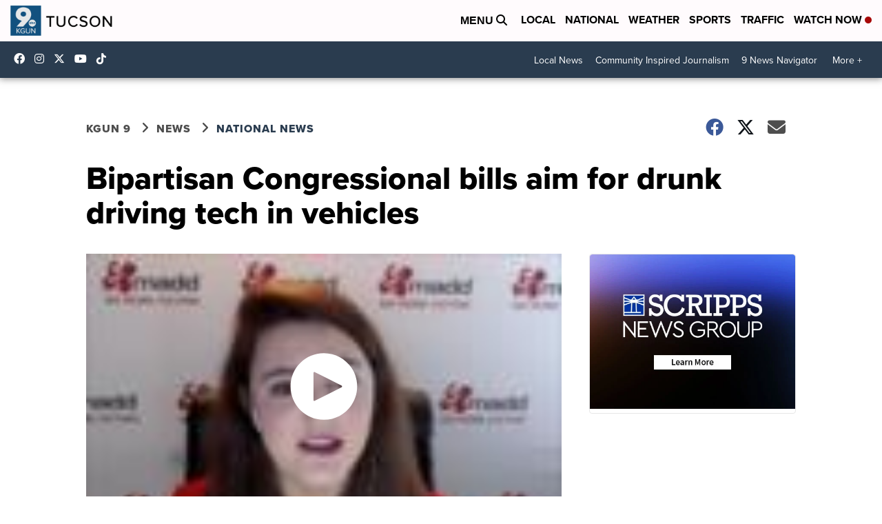

--- FILE ---
content_type: application/javascript; charset=utf-8
request_url: https://fundingchoicesmessages.google.com/f/AGSKWxUmIaWwzU-2msjAvLlNgwVQZDwTanMSok5HrAv6bPEwW6PNLiwd_BLxwi0JPOo_Oza1msfM34wW9NmB7uuXFpBRXV8rpQBtq3F4oVn2s1c_rguUzaZto02WKgqUZi37A6VseCrdWXjw42757P5washWWQi0o6YtzAxyOQTCA5O8YXLQaSTYcrchHvZ6/_/getTextAD./topleftads./scripts/AdService_/silverads./promo/affiframe.
body_size: -1284
content:
window['3de6e034-2030-4171-b926-2b294c39b52d'] = true;